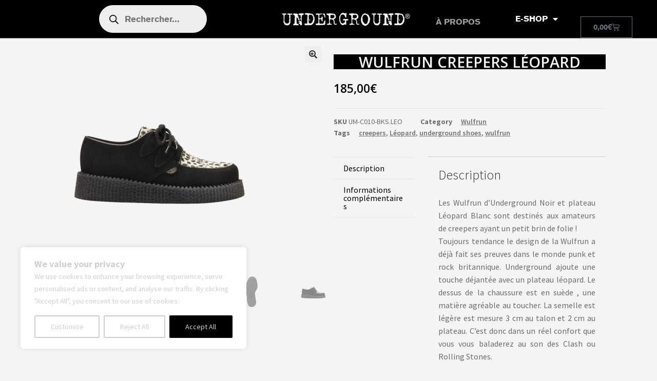

--- FILE ---
content_type: application/javascript
request_url: https://underground-shoes.fr/wp-content/plugins/iconic-woo-image-swap/assets/frontend/js/main.min.js?ver=2.8.3
body_size: 1435
content:
function correctEmbeddedSlick(){var i;!document.querySelector("body.theme-martfury")||(i=document.querySelectorAll(".slick-track .iconic-wis-product-image--bullets, .slick-track .iconic-wis-product-image--slide")).length<1||Array.from(i).forEach(function(i){Array.from(i.querySelectorAll(".slick-list")).forEach(function(i){var e=i.querySelector("a:first-of-type").style.width;i.initialSlide(1),e?i.querySelector(".slick-track").style.marginLeft=e:correctEmbeddedSlick()})})}!function(i,e){var t;iconic_wis_vars.settings.compatibility_general_ajax_events&&(t=iconic_wis_vars.settings.compatibility_general_ajax_events.split(/\r?\n/).filter(Boolean))&&i(e).on(t.join(" "),function(){i(e).trigger(`iconic_wis_${iconic_wis_vars.settings.general_display_effect}_init`)})}(jQuery,document);let rtime,timeout=!1;const delta=200;function resizeEnd(){new Date-rtime<delta?setTimeout(resizeEnd,delta):(timeout=!1,setTimeout(correctEmbeddedSlick,500))}jQuery(window).on("resize",function(){rtime=new Date,!1===timeout&&(timeout=!0,setTimeout(resizeEnd,delta))}),jQuery,document,jQuery(".iconic-wis-product-image--bullets, .iconic-wis-product-image--slide").on("init",function(i,e){setTimeout(correctEmbeddedSlick,500)}),function(s,i){var e={cache(){e.vars={},e.els={},e.els.magnific_buttons=s(".iconic-wis-product-image__modal-button")},on_ready(){e.cache(),e.setup_magnific()},setup_magnific(){e.els.magnific_buttons.on("click",function(){var i=s(this).data("images"),i=e.prepare_images(i);if(!1!==i)return s.magnificPopup.open({mainClass:"iconic-wis-modal",closeOnContentClick:!0,items:i,gallery:{enabled:!0}}),!1})},prepare_images(i){if(void 0===i)return!1;if(i.length<=0)return!1;const t=[];return s.each(i,function(i,e){e=s(e).attr("src");t[i]={src:e,type:"image"}}),t}};s(i).ready(e.on_ready),s(i).on("iconic_wis_modal_init iconic_wis_magnific_init",e.on_ready)}(jQuery,document),function(_,i){var e={cache(){e.els={},e.els.pip_switches=_(".iconic-wis-product-image__pip-switch")},on_ready(){e.cache(),e.setup_pip()},setup_pip(){e.els.pip_switches.on("click",function(i){i.preventDefault();var i=_(this).find("img"),e=_(this).find("source"),t=i.closest(".iconic-wis-product-image"),s=t.find(".iconic-wis-product-image__large_image img"),t=t.find(".iconic-wis-product-image__large_image picture source"),c=i.attr("src"),a=void 0!==i.attr("srcset")?i.attr("srcset"):"",r=void 0!==i.attr("sizes")?i.attr("sizes"):"",n=s.attr("src"),o=void 0!==s.attr("srcset")?s.attr("srcset"):"",l=void 0!==s.attr("sizes")?s.attr("sizes"):"";s.attr("src",c).attr("srcset",a).attr("sizes",r),t.attr("src",c).attr("srcset",a).attr("sizes",r),i.attr("src",n).attr("srcset",o).attr("sizes",l),e.attr("src",n).attr("srcset",o).attr("sizes",l)})}};_(i).ready(e.on_ready),_(i).on("iconic_wis_pip_init",e.on_ready)}(jQuery,document),function(c,i){var a={cache(){a.vars={},a.els={},a.vars.hidden_class="iconic-wis-hidden",a.els.slick_sliders=c("[data-slick]:not(.slick-initialized)")},on_ready(){a.cache(),a.setup_slick()},setup_slick(){a.els.slick_sliders.length<=0||(a.els.slick_sliders.on("init",function(i,e){c(this).find("."+a.vars.hidden_class).removeClass(a.vars.hidden_class)}),a.els.slick_sliders.on("beforeChange",function(i,e,t,s){a.should_shrink_out()&&a.transition_shrink_out_before(c(this),t)}),a.els.slick_sliders.on("afterChange",function(i,e,t){a.should_shrink_out()&&a.transition_shrink_out_after(c(this))}),a.els.slick_sliders.slick({slidesToShow:1,slidesToScroll:1}),c(i).on("click",".slick-dots button, .iconic-wis-product-image__arrow",function(i){i.preventDefault()}))},transition_shrink_out_before(i,e){i.find("img").eq(e+1).css({transform:"scale(0.5)"})},transition_shrink_out_after(i){i.find("img").css({transform:"scale(1)"})},should_shrink_out(){return"slide"===iconic_wis_vars.settings.general_display_effect&&"shrink_out"===iconic_wis_vars.settings.effects_slide_transition}};c(i).ready(a.on_ready),c(i).on("iconic_wis_slide_init iconic_wis_slick_init iconic_wis_bullets_init",a.on_ready)}(jQuery,document),function(r,i){var n={cache(){n.vars={},n.els={},n.vars.active_class="iconic-wis-product-image__thumbnail--active",n.els.thumbnails_container=r(".iconic-wis-product-image__thumbnails")},on_ready(){n.cache(),n.setup_thumbnails()},setup_thumbnails(){n.els.thumbnails_container.on("click","img",function(i){i.preventDefault();var i=r(this),e=i.closest(".iconic-wis-product-image"),t=i.closest("li"),s=e.find(".iconic-wis-product-image__large_image img"),c=i.data("large-image"),a=i.data("large-image-srcset"),i=i.data("large-image-sizes");e.find("."+n.vars.active_class).removeClass(n.vars.active_class),t.addClass(n.vars.active_class),s.attr("src",c).attr("srcset",a).attr("sizes",i)})}};r(i).ready(n.on_ready),r(i).on("iconic_wis_thumbnails_init",n.on_ready)}(jQuery,document),function(s,i){var c={cache(){c.vars={},c.els={},c.vars.active_class="iconic-wis-product-image__thumbnail--active",c.els.zoom_images=s(".iconic-wis-product-image--zoom img")},on_ready(){c.cache(),c.setup_zoom()},setup_zoom(){c.els.zoom_images.length<=0||c.els.zoom_images.each(function(i,e){var t=c.get_large_image_src(e);s(e).ImageZoom({showDescription:!1,smoothMove:!0,bigImageSrc:t,max:iconic_wis_vars.settings.effects_zoom_max})})},get_large_image_src(i){return void 0!==s(i).data("large-image")?s(i).data("large-image"):""}};s(i).ready(c.on_ready),s(i).on("iconic_wis_zoom_init",c.on_ready),s(i).on("yith-wcan-ajax-filtered",c.on_ready)}(jQuery,document);

--- FILE ---
content_type: application/javascript
request_url: https://underground-shoes.fr/wp-content/plugins/elementor-pro/assets/js/product-add-to-cart.023d7d31fbf96c3dbdfc.bundle.min.js
body_size: 1058
content:
/*! elementor-pro - v3.23.0 - 29-07-2024 */
"use strict";(self.webpackChunkelementor_pro=self.webpackChunkelementor_pro||[]).push([[800],{915:(t,e)=>{Object.defineProperty(e,"__esModule",{value:!0}),e.default=void 0;class Base extends elementorModules.frontend.handlers.Base{getDefaultSettings(){return{selectors:{stickyRightColumn:".e-sticky-right-column"},classes:{stickyRightColumnActive:"e-sticky-right-column--active"}}}getDefaultElements(){const t=this.getSettings("selectors");return{$stickyRightColumn:this.$element.find(t.stickyRightColumn)}}bindEvents(){elementorFrontend.elements.$document.on("select2:open",(t=>{this.addSelect2Wrapper(t)}))}addSelect2Wrapper(t){const e=jQuery(t.target).data("select2");e.$dropdown&&e.$dropdown.addClass("e-woo-select2-wrapper")}isStickyRightColumnActive(){const t=this.getSettings("classes");return this.elements.$stickyRightColumn.hasClass(t.stickyRightColumnActive)}activateStickyRightColumn(){const t=this.getElementSettings(),e=elementorFrontend.elements.$wpAdminBar,n=this.getSettings("classes");let s=t.sticky_right_column_offset||0;e.length&&"fixed"===e.css("position")&&(s+=e.height()),"yes"===this.getElementSettings("sticky_right_column")&&(this.elements.$stickyRightColumn.addClass(n.stickyRightColumnActive),this.elements.$stickyRightColumn.css("top",s+"px"))}deactivateStickyRightColumn(){if(!this.isStickyRightColumnActive())return;const t=this.getSettings("classes");this.elements.$stickyRightColumn.removeClass(t.stickyRightColumnActive)}toggleStickyRightColumn(){this.getElementSettings("sticky_right_column")?this.isStickyRightColumnActive()||this.activateStickyRightColumn():this.deactivateStickyRightColumn()}equalizeElementHeight(t){if(t.length){t.removeAttr("style");let e=0;t.each(((t,n)=>{e=Math.max(e,n.offsetHeight)})),0<e&&t.css({height:e+"px"})}}removePaddingBetweenPurchaseNote(t){t&&t.each(((t,e)=>{jQuery(e).prev().children("td").addClass("product-purchase-note-is-below")}))}updateWpReferers(){const t=this.getSettings("selectors"),e=this.$element.find(t.wpHttpRefererInputs),n=new URL(document.location);n.searchParams.set("elementorPageId",elementorFrontend.config.post.id),n.searchParams.set("elementorWidgetId",this.getID()),e.attr("value",n)}}e.default=Base},5767:(t,e,n)=>{var s=n(3203);Object.defineProperty(e,"__esModule",{value:!0}),e.default=void 0;var o=s(n(915));class ProductAddToCart extends o.default{getDefaultSettings(){return{selectors:{quantityInput:".e-loop-add-to-cart-form input.qty",addToCartButton:".e-loop-add-to-cart-form .ajax_add_to_cart",addedToCartButton:".added_to_cart",loopFormContainer:".e-loop-add-to-cart-form-container"}}}getDefaultElements(){const t=this.getSettings("selectors");return{$quantityInput:this.$element.find(t.quantityInput),$addToCartButton:this.$element.find(t.addToCartButton)}}updateAddToCartButtonQuantity(){this.elements.$addToCartButton.attr("data-quantity",this.elements.$quantityInput.val())}handleAddedToCart(t){const e=this.getSettings("selectors"),n=t.siblings(e.addedToCartButton),s=n.parents(e.loopFormContainer);s.children(e.addedToCartButton).remove(),s.append(n)}bindEvents(){super.bindEvents(...arguments),this.elements.$quantityInput.on("change",(()=>{this.updateAddToCartButtonQuantity()})),elementorFrontend.elements.$body.off("added_to_cart.elementor-woocommerce-product-add-to-cart"),elementorFrontend.elements.$body.on("added_to_cart.elementor-woocommerce-product-add-to-cart",((t,e,n,s)=>{this.handleAddedToCart(s)}))}}e.default=ProductAddToCart}}]);